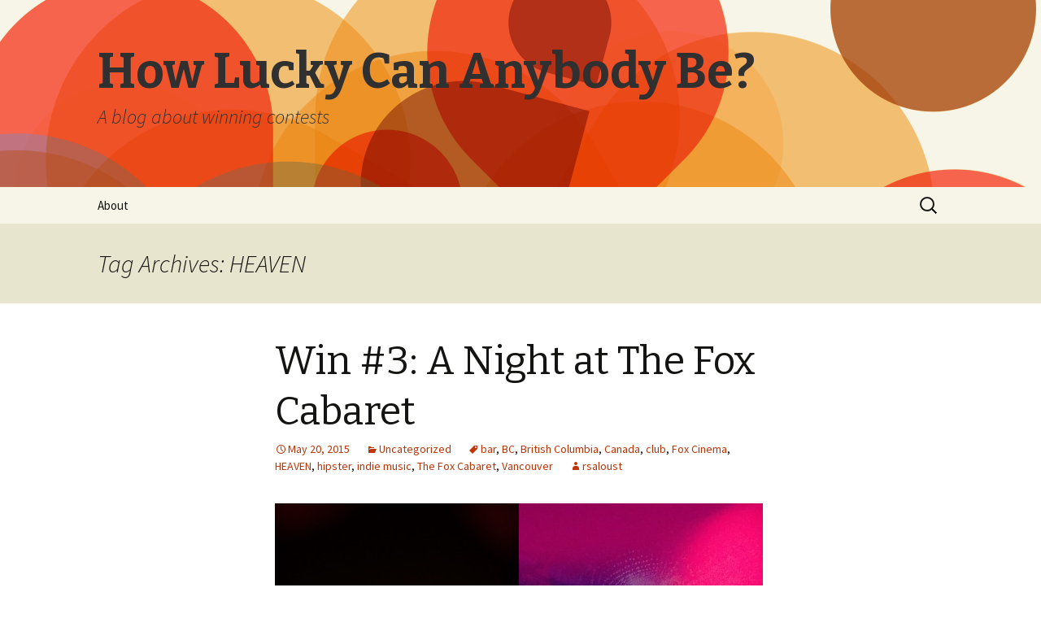

--- FILE ---
content_type: text/html; charset=UTF-8
request_url: http://globadom.com/howlucky/tag/heaven/
body_size: 9697
content:
<!DOCTYPE html>
<!--[if IE 7]>
<html class="ie ie7" lang="en-US">
<![endif]-->
<!--[if IE 8]>
<html class="ie ie8" lang="en-US">
<![endif]-->
<!--[if !(IE 7) & !(IE 8)]><!-->
<html lang="en-US">
<!--<![endif]-->
<head>
	<meta charset="UTF-8">
	<meta name="viewport" content="width=device-width">
	<title>HEAVEN | How Lucky Can Anybody Be?</title>
	<link rel="profile" href="http://gmpg.org/xfn/11">
	<link rel="pingback" href="http://globadom.com/howlucky/xmlrpc.php">
	<!--[if lt IE 9]>
	<script src="http://globadom.com/howlucky/wp-content/themes/twentythirteen/js/html5.js"></script>
	<![endif]-->
	<meta name='robots' content='max-image-preview:large' />
<link rel='dns-prefetch' href='//fonts.googleapis.com' />
<link rel="alternate" type="application/rss+xml" title="How Lucky Can Anybody Be? &raquo; Feed" href="http://globadom.com/howlucky/feed/" />
<link rel="alternate" type="application/rss+xml" title="How Lucky Can Anybody Be? &raquo; Comments Feed" href="http://globadom.com/howlucky/comments/feed/" />
<link rel="alternate" type="application/rss+xml" title="How Lucky Can Anybody Be? &raquo; HEAVEN Tag Feed" href="http://globadom.com/howlucky/tag/heaven/feed/" />
<style id='wp-img-auto-sizes-contain-inline-css' type='text/css'>
img:is([sizes=auto i],[sizes^="auto," i]){contain-intrinsic-size:3000px 1500px}
/*# sourceURL=wp-img-auto-sizes-contain-inline-css */
</style>
<style id='wp-emoji-styles-inline-css' type='text/css'>

	img.wp-smiley, img.emoji {
		display: inline !important;
		border: none !important;
		box-shadow: none !important;
		height: 1em !important;
		width: 1em !important;
		margin: 0 0.07em !important;
		vertical-align: -0.1em !important;
		background: none !important;
		padding: 0 !important;
	}
/*# sourceURL=wp-emoji-styles-inline-css */
</style>
<style id='wp-block-library-inline-css' type='text/css'>
:root{--wp-block-synced-color:#7a00df;--wp-block-synced-color--rgb:122,0,223;--wp-bound-block-color:var(--wp-block-synced-color);--wp-editor-canvas-background:#ddd;--wp-admin-theme-color:#007cba;--wp-admin-theme-color--rgb:0,124,186;--wp-admin-theme-color-darker-10:#006ba1;--wp-admin-theme-color-darker-10--rgb:0,107,160.5;--wp-admin-theme-color-darker-20:#005a87;--wp-admin-theme-color-darker-20--rgb:0,90,135;--wp-admin-border-width-focus:2px}@media (min-resolution:192dpi){:root{--wp-admin-border-width-focus:1.5px}}.wp-element-button{cursor:pointer}:root .has-very-light-gray-background-color{background-color:#eee}:root .has-very-dark-gray-background-color{background-color:#313131}:root .has-very-light-gray-color{color:#eee}:root .has-very-dark-gray-color{color:#313131}:root .has-vivid-green-cyan-to-vivid-cyan-blue-gradient-background{background:linear-gradient(135deg,#00d084,#0693e3)}:root .has-purple-crush-gradient-background{background:linear-gradient(135deg,#34e2e4,#4721fb 50%,#ab1dfe)}:root .has-hazy-dawn-gradient-background{background:linear-gradient(135deg,#faaca8,#dad0ec)}:root .has-subdued-olive-gradient-background{background:linear-gradient(135deg,#fafae1,#67a671)}:root .has-atomic-cream-gradient-background{background:linear-gradient(135deg,#fdd79a,#004a59)}:root .has-nightshade-gradient-background{background:linear-gradient(135deg,#330968,#31cdcf)}:root .has-midnight-gradient-background{background:linear-gradient(135deg,#020381,#2874fc)}:root{--wp--preset--font-size--normal:16px;--wp--preset--font-size--huge:42px}.has-regular-font-size{font-size:1em}.has-larger-font-size{font-size:2.625em}.has-normal-font-size{font-size:var(--wp--preset--font-size--normal)}.has-huge-font-size{font-size:var(--wp--preset--font-size--huge)}.has-text-align-center{text-align:center}.has-text-align-left{text-align:left}.has-text-align-right{text-align:right}.has-fit-text{white-space:nowrap!important}#end-resizable-editor-section{display:none}.aligncenter{clear:both}.items-justified-left{justify-content:flex-start}.items-justified-center{justify-content:center}.items-justified-right{justify-content:flex-end}.items-justified-space-between{justify-content:space-between}.screen-reader-text{border:0;clip-path:inset(50%);height:1px;margin:-1px;overflow:hidden;padding:0;position:absolute;width:1px;word-wrap:normal!important}.screen-reader-text:focus{background-color:#ddd;clip-path:none;color:#444;display:block;font-size:1em;height:auto;left:5px;line-height:normal;padding:15px 23px 14px;text-decoration:none;top:5px;width:auto;z-index:100000}html :where(.has-border-color){border-style:solid}html :where([style*=border-top-color]){border-top-style:solid}html :where([style*=border-right-color]){border-right-style:solid}html :where([style*=border-bottom-color]){border-bottom-style:solid}html :where([style*=border-left-color]){border-left-style:solid}html :where([style*=border-width]){border-style:solid}html :where([style*=border-top-width]){border-top-style:solid}html :where([style*=border-right-width]){border-right-style:solid}html :where([style*=border-bottom-width]){border-bottom-style:solid}html :where([style*=border-left-width]){border-left-style:solid}html :where(img[class*=wp-image-]){height:auto;max-width:100%}:where(figure){margin:0 0 1em}html :where(.is-position-sticky){--wp-admin--admin-bar--position-offset:var(--wp-admin--admin-bar--height,0px)}@media screen and (max-width:600px){html :where(.is-position-sticky){--wp-admin--admin-bar--position-offset:0px}}

/*# sourceURL=wp-block-library-inline-css */
</style><style id='global-styles-inline-css' type='text/css'>
:root{--wp--preset--aspect-ratio--square: 1;--wp--preset--aspect-ratio--4-3: 4/3;--wp--preset--aspect-ratio--3-4: 3/4;--wp--preset--aspect-ratio--3-2: 3/2;--wp--preset--aspect-ratio--2-3: 2/3;--wp--preset--aspect-ratio--16-9: 16/9;--wp--preset--aspect-ratio--9-16: 9/16;--wp--preset--color--black: #000000;--wp--preset--color--cyan-bluish-gray: #abb8c3;--wp--preset--color--white: #ffffff;--wp--preset--color--pale-pink: #f78da7;--wp--preset--color--vivid-red: #cf2e2e;--wp--preset--color--luminous-vivid-orange: #ff6900;--wp--preset--color--luminous-vivid-amber: #fcb900;--wp--preset--color--light-green-cyan: #7bdcb5;--wp--preset--color--vivid-green-cyan: #00d084;--wp--preset--color--pale-cyan-blue: #8ed1fc;--wp--preset--color--vivid-cyan-blue: #0693e3;--wp--preset--color--vivid-purple: #9b51e0;--wp--preset--gradient--vivid-cyan-blue-to-vivid-purple: linear-gradient(135deg,rgb(6,147,227) 0%,rgb(155,81,224) 100%);--wp--preset--gradient--light-green-cyan-to-vivid-green-cyan: linear-gradient(135deg,rgb(122,220,180) 0%,rgb(0,208,130) 100%);--wp--preset--gradient--luminous-vivid-amber-to-luminous-vivid-orange: linear-gradient(135deg,rgb(252,185,0) 0%,rgb(255,105,0) 100%);--wp--preset--gradient--luminous-vivid-orange-to-vivid-red: linear-gradient(135deg,rgb(255,105,0) 0%,rgb(207,46,46) 100%);--wp--preset--gradient--very-light-gray-to-cyan-bluish-gray: linear-gradient(135deg,rgb(238,238,238) 0%,rgb(169,184,195) 100%);--wp--preset--gradient--cool-to-warm-spectrum: linear-gradient(135deg,rgb(74,234,220) 0%,rgb(151,120,209) 20%,rgb(207,42,186) 40%,rgb(238,44,130) 60%,rgb(251,105,98) 80%,rgb(254,248,76) 100%);--wp--preset--gradient--blush-light-purple: linear-gradient(135deg,rgb(255,206,236) 0%,rgb(152,150,240) 100%);--wp--preset--gradient--blush-bordeaux: linear-gradient(135deg,rgb(254,205,165) 0%,rgb(254,45,45) 50%,rgb(107,0,62) 100%);--wp--preset--gradient--luminous-dusk: linear-gradient(135deg,rgb(255,203,112) 0%,rgb(199,81,192) 50%,rgb(65,88,208) 100%);--wp--preset--gradient--pale-ocean: linear-gradient(135deg,rgb(255,245,203) 0%,rgb(182,227,212) 50%,rgb(51,167,181) 100%);--wp--preset--gradient--electric-grass: linear-gradient(135deg,rgb(202,248,128) 0%,rgb(113,206,126) 100%);--wp--preset--gradient--midnight: linear-gradient(135deg,rgb(2,3,129) 0%,rgb(40,116,252) 100%);--wp--preset--font-size--small: 13px;--wp--preset--font-size--medium: 20px;--wp--preset--font-size--large: 36px;--wp--preset--font-size--x-large: 42px;--wp--preset--spacing--20: 0.44rem;--wp--preset--spacing--30: 0.67rem;--wp--preset--spacing--40: 1rem;--wp--preset--spacing--50: 1.5rem;--wp--preset--spacing--60: 2.25rem;--wp--preset--spacing--70: 3.38rem;--wp--preset--spacing--80: 5.06rem;--wp--preset--shadow--natural: 6px 6px 9px rgba(0, 0, 0, 0.2);--wp--preset--shadow--deep: 12px 12px 50px rgba(0, 0, 0, 0.4);--wp--preset--shadow--sharp: 6px 6px 0px rgba(0, 0, 0, 0.2);--wp--preset--shadow--outlined: 6px 6px 0px -3px rgb(255, 255, 255), 6px 6px rgb(0, 0, 0);--wp--preset--shadow--crisp: 6px 6px 0px rgb(0, 0, 0);}:where(.is-layout-flex){gap: 0.5em;}:where(.is-layout-grid){gap: 0.5em;}body .is-layout-flex{display: flex;}.is-layout-flex{flex-wrap: wrap;align-items: center;}.is-layout-flex > :is(*, div){margin: 0;}body .is-layout-grid{display: grid;}.is-layout-grid > :is(*, div){margin: 0;}:where(.wp-block-columns.is-layout-flex){gap: 2em;}:where(.wp-block-columns.is-layout-grid){gap: 2em;}:where(.wp-block-post-template.is-layout-flex){gap: 1.25em;}:where(.wp-block-post-template.is-layout-grid){gap: 1.25em;}.has-black-color{color: var(--wp--preset--color--black) !important;}.has-cyan-bluish-gray-color{color: var(--wp--preset--color--cyan-bluish-gray) !important;}.has-white-color{color: var(--wp--preset--color--white) !important;}.has-pale-pink-color{color: var(--wp--preset--color--pale-pink) !important;}.has-vivid-red-color{color: var(--wp--preset--color--vivid-red) !important;}.has-luminous-vivid-orange-color{color: var(--wp--preset--color--luminous-vivid-orange) !important;}.has-luminous-vivid-amber-color{color: var(--wp--preset--color--luminous-vivid-amber) !important;}.has-light-green-cyan-color{color: var(--wp--preset--color--light-green-cyan) !important;}.has-vivid-green-cyan-color{color: var(--wp--preset--color--vivid-green-cyan) !important;}.has-pale-cyan-blue-color{color: var(--wp--preset--color--pale-cyan-blue) !important;}.has-vivid-cyan-blue-color{color: var(--wp--preset--color--vivid-cyan-blue) !important;}.has-vivid-purple-color{color: var(--wp--preset--color--vivid-purple) !important;}.has-black-background-color{background-color: var(--wp--preset--color--black) !important;}.has-cyan-bluish-gray-background-color{background-color: var(--wp--preset--color--cyan-bluish-gray) !important;}.has-white-background-color{background-color: var(--wp--preset--color--white) !important;}.has-pale-pink-background-color{background-color: var(--wp--preset--color--pale-pink) !important;}.has-vivid-red-background-color{background-color: var(--wp--preset--color--vivid-red) !important;}.has-luminous-vivid-orange-background-color{background-color: var(--wp--preset--color--luminous-vivid-orange) !important;}.has-luminous-vivid-amber-background-color{background-color: var(--wp--preset--color--luminous-vivid-amber) !important;}.has-light-green-cyan-background-color{background-color: var(--wp--preset--color--light-green-cyan) !important;}.has-vivid-green-cyan-background-color{background-color: var(--wp--preset--color--vivid-green-cyan) !important;}.has-pale-cyan-blue-background-color{background-color: var(--wp--preset--color--pale-cyan-blue) !important;}.has-vivid-cyan-blue-background-color{background-color: var(--wp--preset--color--vivid-cyan-blue) !important;}.has-vivid-purple-background-color{background-color: var(--wp--preset--color--vivid-purple) !important;}.has-black-border-color{border-color: var(--wp--preset--color--black) !important;}.has-cyan-bluish-gray-border-color{border-color: var(--wp--preset--color--cyan-bluish-gray) !important;}.has-white-border-color{border-color: var(--wp--preset--color--white) !important;}.has-pale-pink-border-color{border-color: var(--wp--preset--color--pale-pink) !important;}.has-vivid-red-border-color{border-color: var(--wp--preset--color--vivid-red) !important;}.has-luminous-vivid-orange-border-color{border-color: var(--wp--preset--color--luminous-vivid-orange) !important;}.has-luminous-vivid-amber-border-color{border-color: var(--wp--preset--color--luminous-vivid-amber) !important;}.has-light-green-cyan-border-color{border-color: var(--wp--preset--color--light-green-cyan) !important;}.has-vivid-green-cyan-border-color{border-color: var(--wp--preset--color--vivid-green-cyan) !important;}.has-pale-cyan-blue-border-color{border-color: var(--wp--preset--color--pale-cyan-blue) !important;}.has-vivid-cyan-blue-border-color{border-color: var(--wp--preset--color--vivid-cyan-blue) !important;}.has-vivid-purple-border-color{border-color: var(--wp--preset--color--vivid-purple) !important;}.has-vivid-cyan-blue-to-vivid-purple-gradient-background{background: var(--wp--preset--gradient--vivid-cyan-blue-to-vivid-purple) !important;}.has-light-green-cyan-to-vivid-green-cyan-gradient-background{background: var(--wp--preset--gradient--light-green-cyan-to-vivid-green-cyan) !important;}.has-luminous-vivid-amber-to-luminous-vivid-orange-gradient-background{background: var(--wp--preset--gradient--luminous-vivid-amber-to-luminous-vivid-orange) !important;}.has-luminous-vivid-orange-to-vivid-red-gradient-background{background: var(--wp--preset--gradient--luminous-vivid-orange-to-vivid-red) !important;}.has-very-light-gray-to-cyan-bluish-gray-gradient-background{background: var(--wp--preset--gradient--very-light-gray-to-cyan-bluish-gray) !important;}.has-cool-to-warm-spectrum-gradient-background{background: var(--wp--preset--gradient--cool-to-warm-spectrum) !important;}.has-blush-light-purple-gradient-background{background: var(--wp--preset--gradient--blush-light-purple) !important;}.has-blush-bordeaux-gradient-background{background: var(--wp--preset--gradient--blush-bordeaux) !important;}.has-luminous-dusk-gradient-background{background: var(--wp--preset--gradient--luminous-dusk) !important;}.has-pale-ocean-gradient-background{background: var(--wp--preset--gradient--pale-ocean) !important;}.has-electric-grass-gradient-background{background: var(--wp--preset--gradient--electric-grass) !important;}.has-midnight-gradient-background{background: var(--wp--preset--gradient--midnight) !important;}.has-small-font-size{font-size: var(--wp--preset--font-size--small) !important;}.has-medium-font-size{font-size: var(--wp--preset--font-size--medium) !important;}.has-large-font-size{font-size: var(--wp--preset--font-size--large) !important;}.has-x-large-font-size{font-size: var(--wp--preset--font-size--x-large) !important;}
/*# sourceURL=global-styles-inline-css */
</style>

<style id='classic-theme-styles-inline-css' type='text/css'>
/*! This file is auto-generated */
.wp-block-button__link{color:#fff;background-color:#32373c;border-radius:9999px;box-shadow:none;text-decoration:none;padding:calc(.667em + 2px) calc(1.333em + 2px);font-size:1.125em}.wp-block-file__button{background:#32373c;color:#fff;text-decoration:none}
/*# sourceURL=/wp-includes/css/classic-themes.min.css */
</style>
<link rel='stylesheet' id='twentythirteen-fonts-css' href='https://fonts.googleapis.com/css?family=Source+Sans+Pro%3A300%2C400%2C700%2C300italic%2C400italic%2C700italic%7CBitter%3A400%2C700&#038;subset=latin%2Clatin-ext' type='text/css' media='all' />
<link rel='stylesheet' id='genericons-css' href='http://globadom.com/howlucky/wp-content/themes/twentythirteen/genericons/genericons.css?ver=3.03' type='text/css' media='all' />
<link rel='stylesheet' id='twentythirteen-style-css' href='http://globadom.com/howlucky/wp-content/themes/twentythirteen/style.css?ver=2013-07-18' type='text/css' media='all' />
<script type="text/javascript" src="http://globadom.com/howlucky/wp-includes/js/jquery/jquery.min.js?ver=3.7.1" id="jquery-core-js"></script>
<script type="text/javascript" src="http://globadom.com/howlucky/wp-includes/js/jquery/jquery-migrate.min.js?ver=3.4.1" id="jquery-migrate-js"></script>
<link rel="https://api.w.org/" href="http://globadom.com/howlucky/wp-json/" /><link rel="alternate" title="JSON" type="application/json" href="http://globadom.com/howlucky/wp-json/wp/v2/tags/259" /><link rel="EditURI" type="application/rsd+xml" title="RSD" href="http://globadom.com/howlucky/xmlrpc.php?rsd" />
<meta name="generator" content="WordPress 6.9" />
<style type="text/css">.recentcomments a{display:inline !important;padding:0 !important;margin:0 !important;}</style>	<style type="text/css" id="twentythirteen-header-css">
			.site-header {
			background: url(http://globadom.com/howlucky/wp-content/themes/twentythirteen/images/headers/circle.png) no-repeat scroll top;
			background-size: 1600px auto;
		}
		@media (max-width: 767px) {
			.site-header {
				background-size: 768px auto;
			}
		}
		@media (max-width: 359px) {
			.site-header {
				background-size: 360px auto;
			}
		}
			.site-title,
		.site-description {
			color: #303030;
		}
		</style>
	</head>

<body class="archive tag tag-heaven tag-259 wp-theme-twentythirteen">
	<div id="page" class="hfeed site">
		<header id="masthead" class="site-header" role="banner">
			<a class="home-link" href="http://globadom.com/howlucky/" title="How Lucky Can Anybody Be?" rel="home">
				<h1 class="site-title">How Lucky Can Anybody Be?</h1>
				<h2 class="site-description">A blog about winning contests</h2>
			</a>

			<div id="navbar" class="navbar">
				<nav id="site-navigation" class="navigation main-navigation" role="navigation">
					<button class="menu-toggle">Menu</button>
					<a class="screen-reader-text skip-link" href="#content" title="Skip to content">Skip to content</a>
					<div id="primary-menu" class="nav-menu"><ul>
<li class="page_item page-item-2"><a href="http://globadom.com/howlucky/sample-page/">About</a></li>
</ul></div>
					<form role="search" method="get" class="search-form" action="http://globadom.com/howlucky/">
				<label>
					<span class="screen-reader-text">Search for:</span>
					<input type="search" class="search-field" placeholder="Search &hellip;" value="" name="s" />
				</label>
				<input type="submit" class="search-submit" value="Search" />
			</form>				</nav><!-- #site-navigation -->
			</div><!-- #navbar -->
		</header><!-- #masthead -->

		<div id="main" class="site-main">

	<div id="primary" class="content-area">
		<div id="content" class="site-content" role="main">

					<header class="archive-header">
				<h1 class="archive-title">Tag Archives: HEAVEN</h1>

							</header><!-- .archive-header -->

										
<article id="post-174677539" class="post-174677539 post type-post status-publish format-standard hentry category-uncategorized tag-bar tag-bc tag-british-columbia tag-canada tag-club tag-fox-cinema tag-heaven tag-hipster tag-indie-music tag-the-fox-cabaret tag-vancouver">
	<header class="entry-header">
		
				<h1 class="entry-title">
			<a href="http://globadom.com/howlucky/2015/05/20/win-3-a-night-at-the-fox-cabaret/" rel="bookmark">Win #3: A Night at The Fox Cabaret</a>
		</h1>
		
		<div class="entry-meta">
			<span class="date"><a href="http://globadom.com/howlucky/2015/05/20/win-3-a-night-at-the-fox-cabaret/" title="Permalink to Win #3: A Night at The Fox Cabaret" rel="bookmark"><time class="entry-date" datetime="2015-05-20T07:43:36+00:00">May 20, 2015</time></a></span><span class="categories-links"><a href="http://globadom.com/howlucky/category/uncategorized/" rel="category tag">Uncategorized</a></span><span class="tags-links"><a href="http://globadom.com/howlucky/tag/bar/" rel="tag">bar</a>, <a href="http://globadom.com/howlucky/tag/bc/" rel="tag">BC</a>, <a href="http://globadom.com/howlucky/tag/british-columbia/" rel="tag">British Columbia</a>, <a href="http://globadom.com/howlucky/tag/canada/" rel="tag">Canada</a>, <a href="http://globadom.com/howlucky/tag/club/" rel="tag">club</a>, <a href="http://globadom.com/howlucky/tag/fox-cinema/" rel="tag">Fox Cinema</a>, <a href="http://globadom.com/howlucky/tag/heaven/" rel="tag">HEAVEN</a>, <a href="http://globadom.com/howlucky/tag/hipster/" rel="tag">hipster</a>, <a href="http://globadom.com/howlucky/tag/indie-music/" rel="tag">indie music</a>, <a href="http://globadom.com/howlucky/tag/the-fox-cabaret/" rel="tag">The Fox Cabaret</a>, <a href="http://globadom.com/howlucky/tag/vancouver/" rel="tag">Vancouver</a></span><span class="author vcard"><a class="url fn n" href="http://globadom.com/howlucky/author/rsaloust/" title="View all posts by rsaloust" rel="author">rsaloust</a></span>					</div><!-- .entry-meta -->
	</header><!-- .entry-header -->

		<div class="entry-content">
		<p><a href="http://globadom.com/howlucky/wp-content/uploads/2015/05/17108_10152793632437233_3735558936635636343_n.jpg"><img fetchpriority="high" decoding="async" class="alignnone size-medium wp-image-174677540" src="http://globadom.com/howlucky/wp-content/uploads/2015/05/17108_10152793632437233_3735558936635636343_n-300x300.jpg" alt="The Fox Cabaret" width="300" height="300" srcset="http://globadom.com/howlucky/wp-content/uploads/2015/05/17108_10152793632437233_3735558936635636343_n-300x300.jpg 300w, http://globadom.com/howlucky/wp-content/uploads/2015/05/17108_10152793632437233_3735558936635636343_n-150x150.jpg 150w, http://globadom.com/howlucky/wp-content/uploads/2015/05/17108_10152793632437233_3735558936635636343_n.jpg 640w" sizes="(max-width: 300px) 100vw, 300px" /></a><a href="http://globadom.com/howlucky/wp-content/uploads/2015/05/11081293_10152793633102233_3207465325254463553_n.jpg"><img decoding="async" class="alignnone size-medium wp-image-174677541" src="http://globadom.com/howlucky/wp-content/uploads/2015/05/11081293_10152793633102233_3207465325254463553_n-300x300.jpg" alt="Disco Ball" width="300" height="300" srcset="http://globadom.com/howlucky/wp-content/uploads/2015/05/11081293_10152793633102233_3207465325254463553_n-300x300.jpg 300w, http://globadom.com/howlucky/wp-content/uploads/2015/05/11081293_10152793633102233_3207465325254463553_n-150x150.jpg 150w, http://globadom.com/howlucky/wp-content/uploads/2015/05/11081293_10152793633102233_3207465325254463553_n.jpg 640w" sizes="(max-width: 300px) 100vw, 300px" /></a></p>
<p>&nbsp;</p>
<p>On Saturday night, I kicked off the long weekend with another win. This time, I won four tickets to <a href="http://www.foxcabaret.com" target="_blank">The Fox Cabaret</a>&#8216;s <a href="http://www.foxcabaret.com/event/☆-heaven-☆-classic-indie-dance-party-6/" target="_blank">HEAVEN</a>. In case you&#8217;re unfamiliar with the venue, it used to be a XXX movie theatre. Then, like most theatres of its kind, lost its clientele to the Internet. This particular theatre wasn&#8217;t torn down though. It was reinvented as a venue for art, entertainment, music, and performance.</p>
<p>I had wanted to go to The Fox ever since it reopened when I found out that the management team behind the <a href="http://www.hotelatthewaldorf.ca" target="_blank">Waldorf Hotel </a>had taken it on. They&#8217;d impressed me with their sense of retro cool at that location and seemed to have succeeded at recapturing it again at The Fox. The main floor felt warm and cozy and it was fun to dance to the music I remembered loving in my teens (Eurythmics, Pet Shop Boys, etc.).</p>
<p>The upstairs has a couple of small rooms. One allows you to look down upon the crush of dancers below. The other room is the old XXX movie theatre&#8217;s projection room. It has its own bar and vintage furnishings and is a lower key alternative to the dance floor action.</p>
<p>I would definitely recommend checking out The Fox. That said, I must admit that I felt rather out of its target demographic. I think the fact that I actually remember the tunes being played makes me a bit of a dinosaur; a bit depressing, given that I&#8217;m only in my late 30s. However, the evening did seem to belong to the hipster twenty somethings.</p>
<p>For a few brief moments on Saturday night, I flashed back to the height of my clubbing days in the 1990s. Smoky rooms filled with top-forty hits. Dancing with guys you&#8217;d cross the street to avoid in mid-daylight. Filthy bathrooms that you&#8217;d attempt to use without touching anything (these were the days before portable hand sanitizers). Then, getting home late at night, and having mum ask, &#8220;Have you been smoking?&#8221; No, I just smelled like an ashtray. I always spent the next morning washing everything and shampooing my hair multiple times to get the stench out.</p>
<p>I&#8217;m not nostalgic for those days. In fact, I think the hipsters have it better than we did. On the other hand, they have Instagram, Facebook, and Twitter to capture every moment. IMHO, that&#8217;s where we, Gen X/Gen Y, have the upper hand. What happened in the 90s stayed in the 90s. Millennials are immortalizing their mistakes forever.</p>
<p>Note: This prize was worth $48.36</p>
<p>&nbsp;</p>
	</div><!-- .entry-content -->
	
	<footer class="entry-meta">
					<div class="comments-link">
				<a href="http://globadom.com/howlucky/2015/05/20/win-3-a-night-at-the-fox-cabaret/#respond"><span class="leave-reply">Leave a comment</span></a>			</div><!-- .comments-link -->
		
			</footer><!-- .entry-meta -->
</article><!-- #post -->
			
			
		
		</div><!-- #content -->
	</div><!-- #primary -->


		</div><!-- #main -->
		<footer id="colophon" class="site-footer" role="contentinfo">
				<div id="secondary" class="sidebar-container" role="complementary">
		<div class="widget-area">
			<aside id="search-2" class="widget widget_search"><form role="search" method="get" class="search-form" action="http://globadom.com/howlucky/">
				<label>
					<span class="screen-reader-text">Search for:</span>
					<input type="search" class="search-field" placeholder="Search &hellip;" value="" name="s" />
				</label>
				<input type="submit" class="search-submit" value="Search" />
			</form></aside>
		<aside id="recent-posts-2" class="widget widget_recent_entries">
		<h3 class="widget-title">Recent Posts</h3>
		<ul>
											<li>
					<a href="http://globadom.com/howlucky/2016/06/26/vintage-for-the-win/">Vintage, for the Win!</a>
									</li>
											<li>
					<a href="http://globadom.com/howlucky/2016/01/03/2015-ends-with-two-wins/">2015 Ends With Two Wins!</a>
									</li>
											<li>
					<a href="http://globadom.com/howlucky/2015/10/06/the-adventures-of-a-shutterbug/">The Adventures of a Shutterbug</a>
									</li>
											<li>
					<a href="http://globadom.com/howlucky/2015/09/29/the-woman-in-the-window/">The Woman in the Window</a>
									</li>
											<li>
					<a href="http://globadom.com/howlucky/2015/06/09/okanagan-spring-brewmasters-dinner-part-two/">Okanagan Spring Brewmaster&#8217;s Dinner, Part Two</a>
									</li>
					</ul>

		</aside><aside id="recent-comments-2" class="widget widget_recent_comments"><h3 class="widget-title">Recent Comments</h3><ul id="recentcomments"><li class="recentcomments"><span class="comment-author-link"><a href="http://url.com/" class="url" rel="ugc external nofollow">Stephanie</a></span> on <a href="http://globadom.com/howlucky/2011/02/02/first-win-for-maktaaq/#comment-733">First Win for Maktaaq!</a></li><li class="recentcomments"><span class="comment-author-link"><a href="http://globadom.com/howlucky/2015/06/09/okanagan-spring-brewmasters-dinner-part-two/" class="url" rel="ugc">Okanagan Spring Brewmaster&#8217;s Dinner, Part Two | How Lucky Can Anybody Be?</a></span> on <a href="http://globadom.com/howlucky/2015/06/01/win-4-okanagan-spring-brewmasters-dinner-part-one/#comment-679">Win #4: Okanagan Spring Brewmaster&#8217;s Dinner, Part One</a></li><li class="recentcomments"><span class="comment-author-link"><a href="http://globadom.com/howlucky/2015/01/03/year-in-review-2014/" class="url" rel="ugc">Year in Review: 2014 | How Lucky Can Anybody Be?</a></span> on <a href="http://globadom.com/howlucky/2014/12/08/national-writing-month/#comment-567">National Writing Month</a></li><li class="recentcomments"><span class="comment-author-link"><a href="http://globadom.com/howlucky/2015/01/03/year-in-review-2014/" class="url" rel="ugc">Year in Review: 2014 | How Lucky Can Anybody Be?</a></span> on <a href="http://globadom.com/howlucky/2014/10/31/how-i-didnt-quite-win-a-tea-contest/#comment-564">How I Didn&#8217;t Quite Win A Tea Contest</a></li><li class="recentcomments"><span class="comment-author-link"><a href="http://www.facebook.com/clayburn.comforts.soap" class="url" rel="ugc external nofollow">Sue Kavelman</a></span> on <a href="http://globadom.com/howlucky/2012/04/20/win-6-a-50-gift-certificate-from-clayburn-com/#comment-8">Win #6: A $50 gift certificate from Clayburn Comforts and Body Works</a></li></ul></aside><aside id="archives-2" class="widget widget_archive"><h3 class="widget-title">Archives</h3>
			<ul>
					<li><a href='http://globadom.com/howlucky/2016/06/'>June 2016</a></li>
	<li><a href='http://globadom.com/howlucky/2016/01/'>January 2016</a></li>
	<li><a href='http://globadom.com/howlucky/2015/10/'>October 2015</a></li>
	<li><a href='http://globadom.com/howlucky/2015/09/'>September 2015</a></li>
	<li><a href='http://globadom.com/howlucky/2015/06/'>June 2015</a></li>
	<li><a href='http://globadom.com/howlucky/2015/05/'>May 2015</a></li>
	<li><a href='http://globadom.com/howlucky/2015/01/'>January 2015</a></li>
	<li><a href='http://globadom.com/howlucky/2014/12/'>December 2014</a></li>
	<li><a href='http://globadom.com/howlucky/2014/10/'>October 2014</a></li>
	<li><a href='http://globadom.com/howlucky/2014/07/'>July 2014</a></li>
	<li><a href='http://globadom.com/howlucky/2014/05/'>May 2014</a></li>
	<li><a href='http://globadom.com/howlucky/2014/04/'>April 2014</a></li>
	<li><a href='http://globadom.com/howlucky/2014/01/'>January 2014</a></li>
	<li><a href='http://globadom.com/howlucky/2013/09/'>September 2013</a></li>
	<li><a href='http://globadom.com/howlucky/2013/05/'>May 2013</a></li>
	<li><a href='http://globadom.com/howlucky/2013/01/'>January 2013</a></li>
	<li><a href='http://globadom.com/howlucky/2012/12/'>December 2012</a></li>
	<li><a href='http://globadom.com/howlucky/2012/09/'>September 2012</a></li>
	<li><a href='http://globadom.com/howlucky/2012/08/'>August 2012</a></li>
	<li><a href='http://globadom.com/howlucky/2012/07/'>July 2012</a></li>
	<li><a href='http://globadom.com/howlucky/2012/06/'>June 2012</a></li>
	<li><a href='http://globadom.com/howlucky/2012/05/'>May 2012</a></li>
	<li><a href='http://globadom.com/howlucky/2012/04/'>April 2012</a></li>
	<li><a href='http://globadom.com/howlucky/2012/03/'>March 2012</a></li>
	<li><a href='http://globadom.com/howlucky/2012/01/'>January 2012</a></li>
	<li><a href='http://globadom.com/howlucky/2011/12/'>December 2011</a></li>
	<li><a href='http://globadom.com/howlucky/2011/11/'>November 2011</a></li>
	<li><a href='http://globadom.com/howlucky/2011/09/'>September 2011</a></li>
	<li><a href='http://globadom.com/howlucky/2011/07/'>July 2011</a></li>
	<li><a href='http://globadom.com/howlucky/2011/06/'>June 2011</a></li>
	<li><a href='http://globadom.com/howlucky/2011/05/'>May 2011</a></li>
	<li><a href='http://globadom.com/howlucky/2011/04/'>April 2011</a></li>
	<li><a href='http://globadom.com/howlucky/2011/03/'>March 2011</a></li>
	<li><a href='http://globadom.com/howlucky/2011/02/'>February 2011</a></li>
	<li><a href='http://globadom.com/howlucky/2011/01/'>January 2011</a></li>
			</ul>

			</aside><aside id="categories-2" class="widget widget_categories"><h3 class="widget-title">Categories</h3>
			<ul>
					<li class="cat-item cat-item-195"><a href="http://globadom.com/howlucky/category/cash-prizes/">Cash Prizes</a>
</li>
	<li class="cat-item cat-item-192"><a href="http://globadom.com/howlucky/category/food/">Food Prizes</a>
</li>
	<li class="cat-item cat-item-194"><a href="http://globadom.com/howlucky/category/movie-prizes/">Movie Prizes</a>
</li>
	<li class="cat-item cat-item-193"><a href="http://globadom.com/howlucky/category/performing-arts-prizes/">Performing Arts Prizes</a>
</li>
	<li class="cat-item cat-item-1"><a href="http://globadom.com/howlucky/category/uncategorized/">Uncategorized</a>
</li>
			</ul>

			</aside><aside id="meta-2" class="widget widget_meta"><h3 class="widget-title">Meta</h3>
		<ul>
						<li><a href="http://globadom.com/howlucky/wp-login.php">Log in</a></li>
			<li><a href="http://globadom.com/howlucky/feed/">Entries feed</a></li>
			<li><a href="http://globadom.com/howlucky/comments/feed/">Comments feed</a></li>

			<li><a href="https://wordpress.org/">WordPress.org</a></li>
		</ul>

		</aside>		</div><!-- .widget-area -->
	</div><!-- #secondary -->

			<div class="site-info">
								<a href="https://wordpress.org/" title="Semantic Personal Publishing Platform">Proudly powered by WordPress</a>
			</div><!-- .site-info -->
		</footer><!-- #colophon -->
	</div><!-- #page -->

	<script type="speculationrules">
{"prefetch":[{"source":"document","where":{"and":[{"href_matches":"/howlucky/*"},{"not":{"href_matches":["/howlucky/wp-*.php","/howlucky/wp-admin/*","/howlucky/wp-content/uploads/*","/howlucky/wp-content/*","/howlucky/wp-content/plugins/*","/howlucky/wp-content/themes/twentythirteen/*","/howlucky/*\\?(.+)"]}},{"not":{"selector_matches":"a[rel~=\"nofollow\"]"}},{"not":{"selector_matches":".no-prefetch, .no-prefetch a"}}]},"eagerness":"conservative"}]}
</script>
<script type="text/javascript" src="http://globadom.com/howlucky/wp-includes/js/imagesloaded.min.js?ver=5.0.0" id="imagesloaded-js"></script>
<script type="text/javascript" src="http://globadom.com/howlucky/wp-includes/js/masonry.min.js?ver=4.2.2" id="masonry-js"></script>
<script type="text/javascript" src="http://globadom.com/howlucky/wp-includes/js/jquery/jquery.masonry.min.js?ver=3.1.2b" id="jquery-masonry-js"></script>
<script type="text/javascript" src="http://globadom.com/howlucky/wp-content/themes/twentythirteen/js/functions.js?ver=20150330" id="twentythirteen-script-js"></script>
<script id="wp-emoji-settings" type="application/json">
{"baseUrl":"https://s.w.org/images/core/emoji/17.0.2/72x72/","ext":".png","svgUrl":"https://s.w.org/images/core/emoji/17.0.2/svg/","svgExt":".svg","source":{"concatemoji":"http://globadom.com/howlucky/wp-includes/js/wp-emoji-release.min.js?ver=6.9"}}
</script>
<script type="module">
/* <![CDATA[ */
/*! This file is auto-generated */
const a=JSON.parse(document.getElementById("wp-emoji-settings").textContent),o=(window._wpemojiSettings=a,"wpEmojiSettingsSupports"),s=["flag","emoji"];function i(e){try{var t={supportTests:e,timestamp:(new Date).valueOf()};sessionStorage.setItem(o,JSON.stringify(t))}catch(e){}}function c(e,t,n){e.clearRect(0,0,e.canvas.width,e.canvas.height),e.fillText(t,0,0);t=new Uint32Array(e.getImageData(0,0,e.canvas.width,e.canvas.height).data);e.clearRect(0,0,e.canvas.width,e.canvas.height),e.fillText(n,0,0);const a=new Uint32Array(e.getImageData(0,0,e.canvas.width,e.canvas.height).data);return t.every((e,t)=>e===a[t])}function p(e,t){e.clearRect(0,0,e.canvas.width,e.canvas.height),e.fillText(t,0,0);var n=e.getImageData(16,16,1,1);for(let e=0;e<n.data.length;e++)if(0!==n.data[e])return!1;return!0}function u(e,t,n,a){switch(t){case"flag":return n(e,"\ud83c\udff3\ufe0f\u200d\u26a7\ufe0f","\ud83c\udff3\ufe0f\u200b\u26a7\ufe0f")?!1:!n(e,"\ud83c\udde8\ud83c\uddf6","\ud83c\udde8\u200b\ud83c\uddf6")&&!n(e,"\ud83c\udff4\udb40\udc67\udb40\udc62\udb40\udc65\udb40\udc6e\udb40\udc67\udb40\udc7f","\ud83c\udff4\u200b\udb40\udc67\u200b\udb40\udc62\u200b\udb40\udc65\u200b\udb40\udc6e\u200b\udb40\udc67\u200b\udb40\udc7f");case"emoji":return!a(e,"\ud83e\u1fac8")}return!1}function f(e,t,n,a){let r;const o=(r="undefined"!=typeof WorkerGlobalScope&&self instanceof WorkerGlobalScope?new OffscreenCanvas(300,150):document.createElement("canvas")).getContext("2d",{willReadFrequently:!0}),s=(o.textBaseline="top",o.font="600 32px Arial",{});return e.forEach(e=>{s[e]=t(o,e,n,a)}),s}function r(e){var t=document.createElement("script");t.src=e,t.defer=!0,document.head.appendChild(t)}a.supports={everything:!0,everythingExceptFlag:!0},new Promise(t=>{let n=function(){try{var e=JSON.parse(sessionStorage.getItem(o));if("object"==typeof e&&"number"==typeof e.timestamp&&(new Date).valueOf()<e.timestamp+604800&&"object"==typeof e.supportTests)return e.supportTests}catch(e){}return null}();if(!n){if("undefined"!=typeof Worker&&"undefined"!=typeof OffscreenCanvas&&"undefined"!=typeof URL&&URL.createObjectURL&&"undefined"!=typeof Blob)try{var e="postMessage("+f.toString()+"("+[JSON.stringify(s),u.toString(),c.toString(),p.toString()].join(",")+"));",a=new Blob([e],{type:"text/javascript"});const r=new Worker(URL.createObjectURL(a),{name:"wpTestEmojiSupports"});return void(r.onmessage=e=>{i(n=e.data),r.terminate(),t(n)})}catch(e){}i(n=f(s,u,c,p))}t(n)}).then(e=>{for(const n in e)a.supports[n]=e[n],a.supports.everything=a.supports.everything&&a.supports[n],"flag"!==n&&(a.supports.everythingExceptFlag=a.supports.everythingExceptFlag&&a.supports[n]);var t;a.supports.everythingExceptFlag=a.supports.everythingExceptFlag&&!a.supports.flag,a.supports.everything||((t=a.source||{}).concatemoji?r(t.concatemoji):t.wpemoji&&t.twemoji&&(r(t.twemoji),r(t.wpemoji)))});
//# sourceURL=http://globadom.com/howlucky/wp-includes/js/wp-emoji-loader.min.js
/* ]]> */
</script>
</body>
</html>